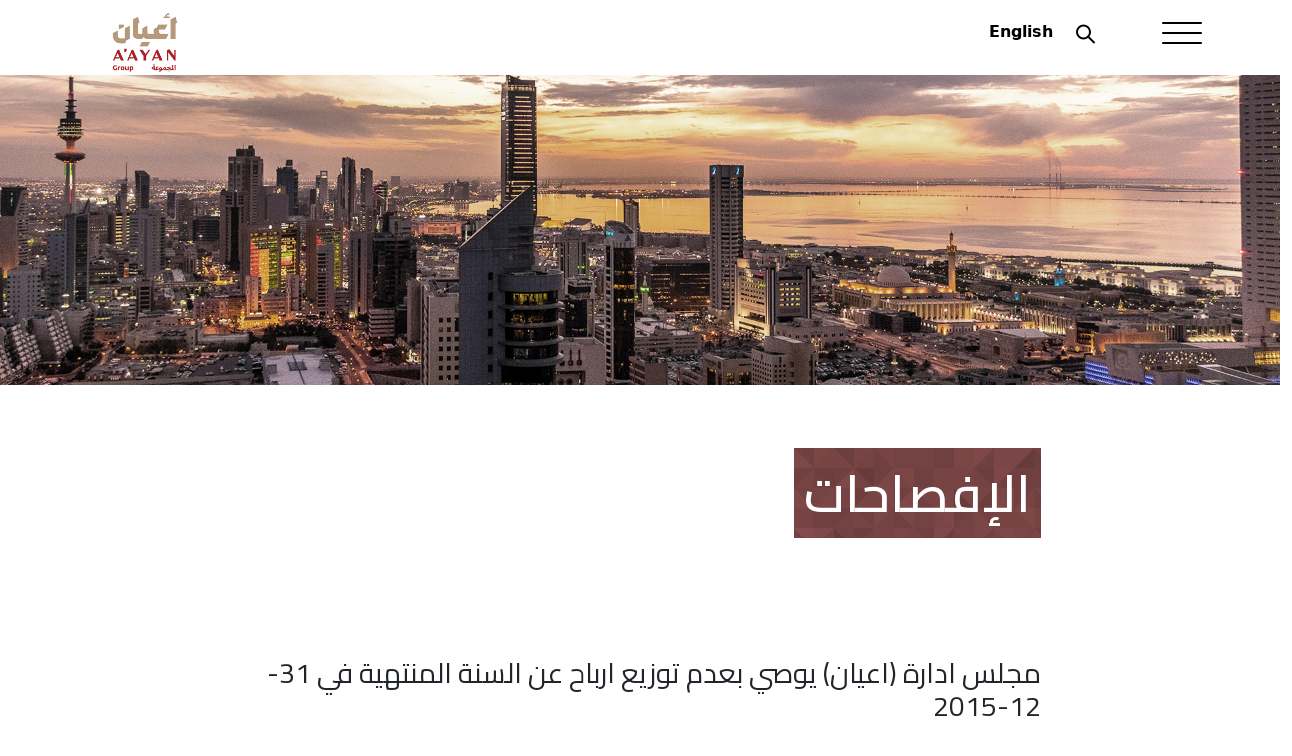

--- FILE ---
content_type: text/html; charset=utf-8
request_url: https://aayan.com/Disclosure_detail?Id=33cd23b9-1477-47cf-b57d-dfbc162f4525
body_size: 32984
content:
<!DOCTYPE html PUBLIC "-//W3C//DTD XHTML 1.0 Transitional//EN" "http://www.w3.org/TR/xhtml1/DTD/xhtml1-transitional.dtd">

<html xmlns="http://www.w3.org/1999/xhtml">
<!-- Failed to add attribute, parent control should be of type HtmlGenericControl, check that runat="server" attribute is added -->
<head><title>
	الافصاحات
</title><link id="ctl00_ctl05" rel="stylesheet" type="text/css" href="Frontend/Styles/VisualEditor.common.css" /><meta http-equiv="Content-Type" content="text/html; charset=utf-8" /><meta name="Generator" content="C1 CMS Foundation - Free Open Source from Orckestra and https://github.com/Orckestra/C1-CMS-Foundation" /><meta id="ctl00_ctl09" charset="UTF-8" /><meta id="ctl00_ctl10" name="viewport" content="width=device-width, initial-scale=1.0" /><meta id="ctl00_ctl11" http-equiv="X-UA-Compatible" content="ie=edge" />
        <link rel="stylesheet" href="/Frontend/aayan_ar/css/styles.css" />
        <link id="ctl00_ctl12" rel="stylesheet" href="https://cdn.jsdelivr.net/npm/bootstrap@5.3.3/dist/css/bootstrap.min.css" crossorigin="anonymous" /><link id="ctl00_ctl13" href="https://fonts.googleapis.com/css?family=Muli:200,300,400,600,700" rel="stylesheet" /><link id="ctl00_ctl14" href="https://fonts.googleapis.com/css?family=Cairo:300,400,600,700&amp;display=swap" rel="stylesheet" /><link id="ctl00_ctl15" rel="stylesheet" href="https://stackpath.bootstrapcdn.com/font-awesome/4.7.0/css/font-awesome.min.css" /><link id="ctl00_ctl16" rel="stylesheet" href="/Frontend/aayan/css/aos.css" /><link id="ctl00_ctl17" rel="stylesheet" href="/Frontend/aayan/css/hamburgers.min.css" />
        <script type="text/javascript" src="/Frontend/aayan/js/modernizr.custom.js"></script>
        <script type="text/javascript" src="https://ajax.googleapis.com/ajax/libs/jquery/3.7.1/jquery.min.js"></script>
        <link id="ctl00_ctl18" rel="stylesheet" href="https://cdn.jsdelivr.net/gh/fancyapps/fancybox@3.5.7/dist/jquery.fancybox.min.css" />
        <script type="text/javascript" src="https://cdn.jsdelivr.net/gh/fancyapps/fancybox@3.5.7/dist/jquery.fancybox.min.js"></script>
        <script type="text/javascript" src="/Frontend/aayan/js/isotope.pkgd.js"> </script>
        <script type="text/javascript" src="/Frontend/aayan/js/imagesloaded.js"> </script>
        <link id="ctl00_ctl19" type="text/css" rel="stylesheet" href="/Frontend/aayan/css/jquery.bxslider.css" />
        <script type="text/javascript" src="/Frontend/aayan/js/jquery.bxslider.js"></script>

</head>
<body>
    
    <main>
    
<header>
    <div class="row no-gutters no-padding padding-top">
        <div class="col-4 offset-4  col-sm-1 offset-sm-1 col-md-2 offset-md-1 col-xl-1 offset-xl-1 col-lg-1 offset-lg-1 logo">
            <a href='/'>
                <img src="/Frontend/aayan/img/AayanGroupLogo.png" alt="company logo"></a>
        </div>
        <!--/logo-->
        <div class="col-10 offset-1 col-sm-2 offset-sm-7 col-md-5 offset-md-3 col-xl-5 offset-xl-4 col-lg-5 offset-lg-4 rightpanel">
           <div class="bilink">
                <a href="/en/Disclosure_detail?Id=33cd23b9-1477-47cf-b57d-dfbc162f4525" class="en-US" lang="en">English</a>
            </div>
            <div class="bbutton">
                <div class="hamburger hamburger--arrow">
                    <div class="hamburger-box">
                        <div class="hamburger-inner"></div>
                    </div>
                </div>
                <code>hamburger--arrow</code>
                <!-- <button id="trigger-overlay" type="button"><img src="img/b_icon.svg" alt=""></button>-->
            </div>
            <header id="header-1" class="header">
                <nav class="header-nav">
                    <div class="search-button"><a href="#" class="search-toggle" data-selector="#header-1"></a></div><ul class="menu"><!--important don't delete-->
<li></li><li></li></ul><form action="/Search" method="get" role="search" class="search-box"><input id="searchText" type="text" class="text search-input" placeholder="بحث" name="q"></input></form>
                </nav>
            </header>
        </div>
    </div>
</header>

    <div class="row g-0 no-padding margin-top">
        
        <div id="ctl00_banner" class="backimage fullwidth sliderarea clipper">
           <p><img src="/media/1e1cb08e-d6aa-4e36-a10c-b6888acd8793/Iv_27w/Banners/city2.jpg" /></p>
        </div>
        
        <!--/sliderarea-->
        <div class="fullwidth intbanner margin-top datapanel">

            <div class="col-md-8 offset-md-2 featuredata_content bgwhite">
				<div class="row no-padding">
                <div class="title_content">
                    <h1>

الإفصاحات

	</h1>

                </div>
				</div>
               
<br />

<div class="newsdata full-width margin-top">
    <h3>
        مجلس ادارة (اعيان) يوصي بعدم توزيع ارباح عن السنة المنتهية في 31-12-2015</h3>
    <h3>
        </h3>
    <h3>
        03/05/2016</h3>

    <p>
        <html xmlns="http://www.w3.org/1999/xhtml">
	<head></head>
	<body>

<p><span style="font-size: 14pt;" data-mce-style="font-size: 14pt;">وعليه سوف تعاد الشركة الى التداول بعد عشر دقائق من نزول الاعلان</span></p>

<p style="text-align: right;" data-mce-style="text-align: right;"><span style="font-size: 14pt;" data-mce-style="font-size: 14pt;">للمزيد من المعلومات، <a href="http://cis.boursakuwait.com.kw/Portal/NewsPDF/35201693513121ayan.pdf" target="_blank" rel="noopener noreferrer">اضغط هنا</a></span></p>

	</body>
</html>
    </p>
</div>



            </div>
            <!--featuredata-->

        </div>
    </div>
    <!--/intbanner-->



    

    
<footer>
    <div class="copywrites fullwidth margin-top">
		<div class="container line">
            <div class="social fullwidth">
                    <ul class="sociallinks">
                      
                        <li><a href="https://www.linkedin.com/company/aayan-leasing-&-investments/mycompany/"><i class="fa fa-linkedin" aria-hidden="true"></i></a></li>
                    </ul>
            </div><!--/social-->
            <div class="copytext text-center">
              <div class="col-md-10 offset-md-1">
             أعيان جميع الحقوق محفوظة  2026<br><span>جميع البيانات المذكورة في هذا الموقع هي حقوق الطبع والنشر لشركة أعيان للاستثمار ، ونسخ أو تبادل البيانات دون موافقة من أعيان محظور حظرا شديدا ويخضع لمشاكل قانونية. </span>
                </div>
				<span class="text-center"><em>Aayan Investment website designed &amp; developed by <a style="color:#ff817b;" href="http://arabtech.com.kw" target="_new">Arab Techonologies</a></em></span>
              </div>
		</div><!--/container-->

    </div><!--/copywrites-->

</footer>

    </main>
    <div class="sidebar">
        

<div id="accordion">
	
	<div class="card">
                <div class="card-header" id="Homeheading">
                    <h5 class="mb-0">
                         <a href="javascript:void(0)" id="Home" class="white" style="display:none;">
                             </a>
                        <a href="/" id="mainMenuHome">
							  <button class="btn btn-link alink" data-toggle="collapse" data-target="#" aria-expanded="true" aria-controls="collapseOne">
                            الصفحة الرئيسية
                        </button>
                     

                        </a>
                    </h5>
                </div>
            </div>
	
    
      
            <div class="card">
                <div class="card-header" id="عنأعيانheading">
                    <h5 class="mb-0">
                         <a href="javascript:void(0)" id="ctl00_ctl31_rptTopNav_ctl00_mainMenuLink" class="white" style="display:none;">
                             </a>
                        <a href="javascript:void(0)" id="ctl00_ctl31_rptTopNav_ctl00_mainMenu">
                        <button class="btn btn-link alink" data-toggle="collapse" data-target="#عنأعيان" aria-expanded="true" aria-controls="collapseOne">
                            عن أعيان
                        </button>

                        </a>
                    </h5>
                </div>

                <div id="عنأعيان" class="collapse" aria-labelledby="عنأعيانheading" data-parent="#accordion">
                    <div class="card-body">
                        
                                <ul class="sub_nav">
                            
                                <li>
                                    <a id="ctl00_ctl31_rptTopNav_ctl00_rptTopNavNested_ctl01_hypLevel1" href="/About-Aayan/Overview">نبذة مختصرة</a>
                                    </li>
                            
                                <li>
                                    <a id="ctl00_ctl31_rptTopNav_ctl00_rptTopNavNested_ctl02_hypLevel1" href="/About-Aayan/Senior-Shareholders">كبار المساهمين</a>
                                    </li>
                            
                                <li>
                                    <a id="ctl00_ctl31_rptTopNav_ctl00_rptTopNavNested_ctl03_hypLevel1" href="/About-Aayan/Board-of-Directors">أعضاء مجلس الإدارة</a>
                                    </li>
                            
                                <li>
                                    <a id="ctl00_ctl31_rptTopNav_ctl00_rptTopNavNested_ctl04_hypLevel1" href="/About-Aayan/Fatwa-and-Oversight-Board">هيئة الفتوى والرقابة الشرعية</a>
                                    </li>
                            
                                <li>
                                    <a id="ctl00_ctl31_rptTopNav_ctl00_rptTopNavNested_ctl05_hypLevel1" href="/About-Aayan/Executive-Management">الإدارة التنفيذية</a>
                                    </li>
                            
                                </ul>
                            
                    </div>
                </div>

            </div>
            <!--/card-->

        
      
            <div class="card">
                <div class="card-header" id="شؤونالمستثمرينheading">
                    <h5 class="mb-0">
                         <a href="javascript:void(0)" id="ctl00_ctl31_rptTopNav_ctl01_mainMenuLink" class="white" style="display:none;">
                             </a>
                        <a href="javascript:void(0)" id="ctl00_ctl31_rptTopNav_ctl01_mainMenu">
                        <button class="btn btn-link alink" data-toggle="collapse" data-target="#شؤونالمستثمرين" aria-expanded="true" aria-controls="collapseOne">
                            شؤون المستثمرين
                        </button>

                        </a>
                    </h5>
                </div>

                <div id="شؤونالمستثمرين" class="collapse" aria-labelledby="شؤونالمستثمرينheading" data-parent="#accordion">
                    <div class="card-body">
                        
                                <ul class="sub_nav">
                            
                                <li>
                                    <a id="ctl00_ctl31_rptTopNav_ctl01_rptTopNavNested_ctl01_hypLevel1" href="/Investor-Affairs/Chairmanss-Message">تقرير مجلس الإدارة</a>
                                    </li>
                            
                                <li>
                                    <a id="ctl00_ctl31_rptTopNav_ctl01_rptTopNavNested_ctl02_hypLevel1" href="/Investor-Affairs/CEOs-Message">كلمة الرئيس التنفيذي</a>
                                    </li>
                            
                                <li>
                                    <a id="ctl00_ctl31_rptTopNav_ctl01_rptTopNavNested_ctl03_hypLevel1" href="/Investor-Affairs/Investor-Affair-Unit">وحدة شؤون المستثمرين</a>
                                    </li>
                            
                                <li>
                                    <a id="ctl00_ctl31_rptTopNav_ctl01_rptTopNavNested_ctl04_hypLevel1" href="/Investor-Affairs/Annual-Reports">التقارير السنوية</a>
                                    </li>
                            
                                <li>
                                    <a id="ctl00_ctl31_rptTopNav_ctl01_rptTopNavNested_ctl05_hypLevel1" href="/Investor-Affairs/Financial-Statement">البيانات المالية</a>
                                    </li>
                            
                                <li>
                                    <a id="ctl00_ctl31_rptTopNav_ctl01_rptTopNavNested_ctl06_hypLevel1" href="/Investor-Affairs/Analysts_Conferences">مؤتمر المحللين</a>
                                    </li>
                            
                                </ul>
                            
                    </div>
                </div>

            </div>
            <!--/card-->

        
      
            <div class="card">
                <div class="card-header" id="الحوكمةheading">
                    <h5 class="mb-0">
                         <a href="javascript:void(0)" id="ctl00_ctl31_rptTopNav_ctl02_mainMenuLink" class="white" style="display:none;">
                             </a>
                        <a href="javascript:void(0)" id="ctl00_ctl31_rptTopNav_ctl02_mainMenu">
                        <button class="btn btn-link alink" data-toggle="collapse" data-target="#الحوكمة" aria-expanded="true" aria-controls="collapseOne">
                            الحوكمة
                        </button>

                        </a>
                    </h5>
                </div>

                <div id="الحوكمة" class="collapse" aria-labelledby="الحوكمةheading" data-parent="#accordion">
                    <div class="card-body">
                        
                                <ul class="sub_nav">
                            
                                <li>
                                    <a id="ctl00_ctl31_rptTopNav_ctl02_rptTopNavNested_ctl01_hypLevel1" href="/Governance/Committees-of-the-BOD">لجان مجلس الإدارة</a>
                                    </li>
                            
                                <li>
                                    <a id="ctl00_ctl31_rptTopNav_ctl02_rptTopNavNested_ctl02_hypLevel1" href="/Governance/Board-Policy">اطار عمل مجلس الإدارة</a>
                                    </li>
                            
                                <li>
                                    <a id="ctl00_ctl31_rptTopNav_ctl02_rptTopNavNested_ctl03_hypLevel1" href="/Governance/Organizational-Structure">الهيكل التنظيمي</a>
                                    </li>
                            
                                <li>
                                    <a id="ctl00_ctl31_rptTopNav_ctl02_rptTopNavNested_ctl04_hypLevel1" href="/Governance/Independent-Control-Functions">وظائف الرقابة المستقلة</a>
                                    </li>
                            
                                <li>
                                    <a id="ctl00_ctl31_rptTopNav_ctl02_rptTopNavNested_ctl05_hypLevel1" href="/Governance/Code-of-Conduct">قواعد السلوك المهني</a>
                                    </li>
                            
                                <li>
                                    <a id="ctl00_ctl31_rptTopNav_ctl02_rptTopNavNested_ctl06_hypLevel1" href="/Governance/Protecting-Shareholders-Rights">حماية حقوق المساهمين</a>
                                    </li>
                            
                                <li>
                                    <a id="ctl00_ctl31_rptTopNav_ctl02_rptTopNavNested_ctl07_hypLevel1" href="/Governance/Disclosure-Policies--Procedures">سياسات وإجراءات الإفصاح</a>
                                    </li>
                            
                                <li>
                                    <a id="ctl00_ctl31_rptTopNav_ctl02_rptTopNavNested_ctl08_hypLevel1" href="/Governance/Goverence-Charater">ميثاق الحوكمة</a>
                                    </li>
                            
                                </ul>
                            
                    </div>
                </div>

            </div>
            <!--/card-->

        
      
            <div class="card">
                <div class="card-header" id="مشاريعناheading">
                    <h5 class="mb-0">
                         <a href="javascript:void(0)" id="ctl00_ctl31_rptTopNav_ctl03_mainMenuLink" class="white" style="display:none;">
                             </a>
                        <a href="javascript:void(0)" id="ctl00_ctl31_rptTopNav_ctl03_mainMenu">
                        <button class="btn btn-link alink" data-toggle="collapse" data-target="#مشاريعنا" aria-expanded="true" aria-controls="collapseOne">
                            مشاريعنا
                        </button>

                        </a>
                    </h5>
                </div>

                <div id="مشاريعنا" class="collapse" aria-labelledby="مشاريعناheading" data-parent="#accordion">
                    <div class="card-body">
                        
                                <ul class="sub_nav">
                            
                                <li>
                                    <a id="ctl00_ctl31_rptTopNav_ctl03_rptTopNavNested_ctl01_hypLevel1" href="/%d9%85%d8%b4%d8%a7%d8%b1%d9%8a%d8%b9%d9%86%d8%a7/%d9%85%d8%a7%d8%b1%d9%81%d9%84-%d8%b3%d9%8a%d8%aa%d9%8a">مارفل سيتي</a>
                                    </li>
                            
                                <li>
                                    <a id="ctl00_ctl31_rptTopNav_ctl03_rptTopNavNested_ctl02_hypLevel1" href="/%d9%85%d8%b4%d8%a7%d8%b1%d9%8a%d8%b9%d9%86%d8%a7/%d8%ac%d8%b1%d9%8a%d9%86-%d9%88%d9%8a%d9%81%d8%b2">جرين ويفز</a>
                                    </li>
                            
                                </ul>
                            
                    </div>
                </div>

            </div>
            <!--/card-->

        
      
            <div class="card">
                <div class="card-header" id="منتجاتنــاheading">
                    <h5 class="mb-0">
                         <a href="javascript:void(0)" id="ctl00_ctl31_rptTopNav_ctl04_mainMenuLink" class="white" style="display:none;">
                             </a>
                        <a href="javascript:void(0)" id="ctl00_ctl31_rptTopNav_ctl04_mainMenu">
                        <button class="btn btn-link alink" data-toggle="collapse" data-target="#منتجاتنــا" aria-expanded="true" aria-controls="collapseOne">
                            منتجاتنــا
                        </button>

                        </a>
                    </h5>
                </div>

                <div id="منتجاتنــا" class="collapse" aria-labelledby="منتجاتنــاheading" data-parent="#accordion">
                    <div class="card-body">
                        
                                <ul class="sub_nav">
                            
                                <li>
                                    <a id="ctl00_ctl31_rptTopNav_ctl04_rptTopNavNested_ctl01_hypLevel1" href="/%d9%85%d9%86%d8%aa%d8%ac%d8%a7%d8%aa%d9%86%d9%80%d9%80%d8%a7/AwaedFund">صندوق عوائد العقاري</a>
                                    </li>
                            
                                <li>
                                    <a id="ctl00_ctl31_rptTopNav_ctl04_rptTopNavNested_ctl02_hypLevel1" href="/%d9%85%d9%86%d8%aa%d8%ac%d8%a7%d8%aa%d9%86%d9%80%d9%80%d8%a7/%d8%b5%d9%86%d8%af%d9%88%d9%82-%d9%85%d9%83%d8%a7%d8%b3%d8%a8-%d8%a7%d9%84%d8%b9%d9%82%d8%a7%d8%b1%d9%8a">صندوق مكاسب العقاري</a>
                                    </li>
                            
                                <li>
                                    <a id="ctl00_ctl31_rptTopNav_ctl04_rptTopNavNested_ctl03_hypLevel1" href="/%d9%85%d9%86%d8%aa%d8%ac%d8%a7%d8%aa%d9%86%d9%80%d9%80%d8%a7/DIP">محفظة مركز أعمال مجمع دبي للاستثمار</a>
                                    </li>
                            
                                </ul>
                            
                    </div>
                </div>

            </div>
            <!--/card-->

        
      
            <div class="card">
                <div class="card-header" id="الإفصاحاتheading">
                    <h5 class="mb-0">
                         <a href="/Disclosures" id="ctl00_ctl31_rptTopNav_ctl05_mainMenuLink" class="white" style="display:block">الإفصاحات</a>
                        <a href="javascript:void(0)" id="ctl00_ctl31_rptTopNav_ctl05_mainMenu" style="display:none">
                        <button class="btn btn-link alink" data-toggle="collapse" data-target="#الإفصاحات" aria-expanded="true" aria-controls="collapseOne">
                            الإفصاحات
                        </button>

                        </a>
                    </h5>
                </div>

                <div id="الإفصاحات" class="collapse" aria-labelledby="الإفصاحاتheading" data-parent="#accordion">
                    <div class="card-body">
                        
                    </div>
                </div>

            </div>
            <!--/card-->

        
      
            <div class="card">
                <div class="card-header" id="أخبارأعيانheading">
                    <h5 class="mb-0">
                         <a href="javascript:void(0)" id="ctl00_ctl31_rptTopNav_ctl06_mainMenuLink" class="white" style="display:none;">
                             </a>
                        <a href="javascript:void(0)" id="ctl00_ctl31_rptTopNav_ctl06_mainMenu">
                        <button class="btn btn-link alink" data-toggle="collapse" data-target="#أخبارأعيان" aria-expanded="true" aria-controls="collapseOne">
                            أخبار أعيان
                        </button>

                        </a>
                    </h5>
                </div>

                <div id="أخبارأعيان" class="collapse" aria-labelledby="أخبارأعيانheading" data-parent="#accordion">
                    <div class="card-body">
                        
                                <ul class="sub_nav">
                            
                                <li>
                                    <a id="ctl00_ctl31_rptTopNav_ctl06_rptTopNavNested_ctl01_hypLevel1" href="/Aayan-News/Latest-News">آخر الأخبار</a>
                                    </li>
                            
                                <li>
                                    <a id="ctl00_ctl31_rptTopNav_ctl06_rptTopNavNested_ctl02_hypLevel1" href="/Aayan-News/CSR">المسؤولية الاجتماعية</a>
                                    </li>
                            
                                <li>
                                    <a id="ctl00_ctl31_rptTopNav_ctl06_rptTopNavNested_ctl03_hypLevel1" href="/Aayan-News/Greeting-Eid">عيدكم مبارك</a>
                                    </li>
                            
                                <li>
                                    <a id="ctl00_ctl31_rptTopNav_ctl06_rptTopNavNested_ctl04_hypLevel1" href="/Aayan-News/FraudAdv">إعلان مُضلل</a>
                                    </li>
                            
                                <li>
                                    <a id="ctl00_ctl31_rptTopNav_ctl06_rptTopNavNested_ctl05_hypLevel1" href="/Aayan-News/AnnouncingMembership">إعلان عن فتح باب الترشح</a>
                                    </li>
                            
                                <li>
                                    <a id="ctl00_ctl31_rptTopNav_ctl06_rptTopNavNested_ctl06_hypLevel1">إعلان مهم</a>
                                    </li>
                            
                                </ul>
                            
                    </div>
                </div>

            </div>
            <!--/card-->

        
      
            <div class="card">
                <div class="card-header" id="نماذجتهمكheading">
                    <h5 class="mb-0">
                         <a href="javascript:void(0)" id="ctl00_ctl31_rptTopNav_ctl07_mainMenuLink" class="white" style="display:none;">
                             </a>
                        <a href="javascript:void(0)" id="ctl00_ctl31_rptTopNav_ctl07_mainMenu">
                        <button class="btn btn-link alink" data-toggle="collapse" data-target="#نماذجتهمك" aria-expanded="true" aria-controls="collapseOne">
                            نماذج  تهمك
                        </button>

                        </a>
                    </h5>
                </div>

                <div id="نماذجتهمك" class="collapse" aria-labelledby="نماذجتهمكheading" data-parent="#accordion">
                    <div class="card-body">
                        
                                <ul class="sub_nav">
                            
                                <li>
                                    <a id="ctl00_ctl31_rptTopNav_ctl07_rptTopNavNested_ctl01_hypLevel1" href="/Your-Interest/Complaints">شكاوي</a>
                                    </li>
                            
                                <li>
                                    <a id="ctl00_ctl31_rptTopNav_ctl07_rptTopNavNested_ctl02_hypLevel1" href="/Your-Interest/Know-Your-Customers">اعرف عميلك للأفراد</a>
                                    </li>
                            
                                <li>
                                    <a id="ctl00_ctl31_rptTopNav_ctl07_rptTopNavNested_ctl03_hypLevel1" href="/Your-Interest/Know-Your-Corporate-Client">اعرف عميلك للشركات</a>
                                    </li>
                            
                                </ul>
                            
                    </div>
                </div>

            </div>
            <!--/card-->

        
      
            <div class="card">
                <div class="card-header" id="العقارheading">
                    <h5 class="mb-0">
                         <a href="javascript:void(0)" id="ctl00_ctl31_rptTopNav_ctl08_mainMenuLink" class="white" style="display:none;">
                             </a>
                        <a href="javascript:void(0)" id="ctl00_ctl31_rptTopNav_ctl08_mainMenu">
                        <button class="btn btn-link alink" data-toggle="collapse" data-target="#العقار" aria-expanded="true" aria-controls="collapseOne">
                            العقار
                        </button>

                        </a>
                    </h5>
                </div>

                <div id="العقار" class="collapse" aria-labelledby="العقارheading" data-parent="#accordion">
                    <div class="card-body">
                        
                                <ul class="sub_nav">
                            
                                <li>
                                    <a id="ctl00_ctl31_rptTopNav_ctl08_rptTopNavNested_ctl01_hypLevel1" href="/Real-Estate-Rent/Real-Estate-Department">إدارة العقار</a>
                                    </li>
                            
                                <li>
                                    <a id="ctl00_ctl31_rptTopNav_ctl08_rptTopNavNested_ctl02_hypLevel1" href="/Real-Estate-Rent/Jahra-Mall">مول الجهراء</a>
                                    </li>
                            
                                <li>
                                    <a id="ctl00_ctl31_rptTopNav_ctl08_rptTopNavNested_ctl03_hypLevel1" href="/Real-Estate-Rent/Yaal-Mall-and-Tower">مجمع وبرج يال</a>
                                    </li>
                            
                                <li>
                                    <a id="ctl00_ctl31_rptTopNav_ctl08_rptTopNavNested_ctl04_hypLevel1" href="/Real-Estate-Rent/Lease-Application">طلب التأجير</a>
                                    </li>
                            
                                </ul>
                            
                    </div>
                </div>

            </div>
            <!--/card-->

        
      
            <div class="card">
                <div class="card-header" id="اتصلبناheading">
                    <h5 class="mb-0">
                         <a href="javascript:void(0)" id="ctl00_ctl31_rptTopNav_ctl09_mainMenuLink" class="white" style="display:none;">
                             </a>
                        <a href="javascript:void(0)" id="ctl00_ctl31_rptTopNav_ctl09_mainMenu">
                        <button class="btn btn-link alink" data-toggle="collapse" data-target="#اتصلبنا" aria-expanded="true" aria-controls="collapseOne">
                            اتصل بنا
                        </button>

                        </a>
                    </h5>
                </div>

                <div id="اتصلبنا" class="collapse" aria-labelledby="اتصلبناheading" data-parent="#accordion">
                    <div class="card-body">
                        
                                <ul class="sub_nav">
                            
                                <li>
                                    <a id="ctl00_ctl31_rptTopNav_ctl09_rptTopNavNested_ctl01_hypLevel1" href="/Contact/Location">الموقع</a>
                                    </li>
                            
                                </ul>
                            
                    </div>
                </div>

            </div>
            <!--/card-->

        
      
            <div class="card">
                <div class="card-header" id="طلبوظيفةheading">
                    <h5 class="mb-0">
                         <a href="/Careers" id="ctl00_ctl31_rptTopNav_ctl10_mainMenuLink" class="white" style="display:block">طلب وظيفة</a>
                        <a href="javascript:void(0)" id="ctl00_ctl31_rptTopNav_ctl10_mainMenu" style="display:none">
                        <button class="btn btn-link alink" data-toggle="collapse" data-target="#طلبوظيفة" aria-expanded="true" aria-controls="collapseOne">
                            طلب وظيفة
                        </button>

                        </a>
                    </h5>
                </div>

                <div id="طلبوظيفة" class="collapse" aria-labelledby="طلبوظيفةheading" data-parent="#accordion">
                    <div class="card-body">
                        
                    </div>
                </div>

            </div>
            <!--/card-->

        
</div>


    </div>
    <script type="text/javascript" src="/Frontend/aayan/js/aos.js"></script>
    <script type="text/javascript">
        AOS.init();
		
    </script>
    <script type="text/javascript" src="/Frontend/aayan/js/scripts.js"></script>

    <script type="text/javascript" src="https://cdn.jsdelivr.net/npm/@popperjs/core@2.11.8/dist/umd/popper.min.js" crossorigin="anonymous"></script>
    <script type="text/javascript" src="https://cdn.jsdelivr.net/npm/bootstrap@5.3.3/dist/js/bootstrap.min.js" crossorigin="anonymous"></script>
</body>
</html>


--- FILE ---
content_type: text/css
request_url: https://aayan.com/Frontend/aayan_ar/css/styles.css
body_size: 27115
content:
/*-- media queries--*/
.csspeech img{width:25%!important;float: right;margin-bottom:15px;}
.csspeech p{float: right;text-align:justify;}
.csspeech table,.csspeech table td{direction:rtl;font-family: 'Cairo', sans-serif;text-align:right;}
main { z-index: 2; position: relative; height: 100%; background-color: #fff; -webkit-transition: transform .7s ease-in-out; -webkit-transition: -webkit-transform .7s ease-in-out; transition: -webkit-transform .7s ease-in-out; transition: transform .7s ease-in-out; transition: transform .7s ease-in-out, -webkit-transform .7s ease-in-out; }
label{float:right;direction:rtl;width:100%;text-align:right;}
.check{float: right; width: 90%; text-align: right;padding-bottom:30px;}/*-- media queries--*/

.custom-file{ width: 100%!important; float: right!important;}
input[type="file"] { float: right;direction: rtl;}
.submit{float: right!important;direction: rtl!important;margin-top:50px!important;}
input[type="text"],input[type="date"]{direction:rtl!important;text-align:right!important;}
footer{border-top:1px solid #AA9B70;}
.bgwhite h3{margin-top:45px!important;margin-bottom: 20px;}
.message,.message h1{font-family: 'Cairo', serif!important;font-weight:700!important;line-height:95px!important;}
/*--cform--*/
.sidebar { height: 100%; width: 300px; position: fixed; top: 0; z-index: 1; right: 0; background-color: #7A1324; padding-top: 2%; overflow-y: scroll; }
.bar { display: block; height: 5px; width: 50px; background-color: #7A1324; margin: 10px auto; }
.button { cursor: pointer; display: inline-block; width: auto; margin: 0 auto; -webkit-transition: all .7s ease; transition: all .7s ease; }
.nav-right { position: fixed; right: 40px; top: 20px; }
.nav-right.visible-xs { z-index: 3; }
.hidden-xs { display: none; }
.middle { margin: 0 auto; }
.bar { -webkit-transition: all .7s ease; transition: all .7s ease; }
.nav-right.visible-xs .active .bar { background-color: #FFF; -webkit-transition: all .7s ease; transition: all .7s ease; }
.button.active .top { -webkit-transform: translateY(15px) rotateZ(45deg); transform: translateY(15px) rotateZ(45deg); }
.button.active .bottom { -webkit-transform: translateY(-15px) rotateZ(-45deg); transform: translateY(-15px) rotateZ(-45deg); }
.button.active .middle { width: 0; }
.move-to-left { -webkit-transform: translateX(-300px); transform: translateX(-300px); }
nav { padding-top: 30px; }
.sidebar-list { padding: 0; margin: 0; list-style: none; position: relative; margin-top: 150px; text-align: center; }
.sidebar-item { margin: 30px 0; opacity: 0; -webkit-transform: translateY(-20px); transform: translateY(-20px); }
.sidebar-item:first-child { -webkit-transition: all .7s .2s ease-in-out; transition: all .7s .2s ease-in-out; }
.sidebar-item:nth-child(2) { -webkit-transition: all .7s .4s ease-in-out; transition: all .7s .4s ease-in-out; }
.sidebar-item:nth-child(3) { -webkit-transition: all .7s .6s ease-in-out; transition: all .7s .6s ease-in-out; }
.sidebar-item:last-child { -webkit-transition: all .7s .8s ease-in-out; -webkit-transition: all .7s .6s ease-in-out; transition: all .7s .6s ease-in-out; }
.sidebar-item.active { opacity: 1; -webkit-transform: translateY(0px); transform: translateY(0px); }
.sidebar-anchor { color: #FFF; text-decoration: none; font-size: 1.8em; text-transform: uppercase; position: relative; padding-bottom: 7px; }
.sidebar-anchor:before { content: ""; width: 0; height: 2px; position: absolute; bottom: 0; left: 0; background-color: #FFF; -webkit-transition: all .7s ease-in-out; transition: all .7s ease-in-out; }
.sidebar-anchor:hover:before { width: 100%; }
/*--searchpage--*/
ol.simplepagesearch-results{direction:rtl;text-align:right;}
ol.simplepagesearch-results a{color:#7A1324;}

@media (min-width: 480px) { .nav-list { display: block; } }
@media (min-width: 768px) { .nav-right { position: absolute; }
  .hidden-xs { display: block; }
  .visible-xs { display: none; } }
body, html { padding: 0px; margin: 0px; width: 100% !important; height: auto; }
@media (max-width: 575.98px) { body, html { width: 100% !important; } }


p, h1, h2, h3, h4, h5, h6 { padding: 0px; margin: 0px; font-family: 'Cairo', sans-serif; direction:rtl; text-align: right; }
.newsdata p {width:100%;}

ul{font-family: 'Cairo', sans-serif; direction: rtl; text-align: right;}
h5 { font-size: 18px !important; }
h6 { font-size: 0.8em !important; }
ul { direction: rtl; text-align: right; }
header { width: 100%; }
.card a { color: #fff !important; }
a:link, a:hover { text-decoration: none; }

.no-padding { padding-left: 0px; padding-right: 0px; }

.padding-top { padding-top: 10px; }

.margin-top { margin-top: 20px; }

.logo img { width: 85%; height: auto; }
/*--fund detailapage --*/
	.title_content2 h1{background-color: #FFFFFF !important; background-image: none !important;}
	.title_conten2 h3{font-size: 3.2em;
    font-family: 'Cairo', sans-serif;
    text-align: left;
    color: #fff;
    font-weight: 300;
    line-height: 80px;
    background-color: #7A1324;
    display: inline;
    padding: 5px;
    background-color: #7A1324;
    padding: 5px 10px;
    background-image: url(../img/prism_m.jpg);
    mix-blend-mode: darken;
    float: right;
    direction: rtl;
}}
@media (max-width: 575.98px) { .logo img { width: 100%; } }

.sub_nav a { color: #fff !important; }

.hide { display: none; }

.padding-1 { padding-left: 1.5%; }

.logo_white { margin-top: 2%; }

.bilink { font-family: 'Muli' sans-serif; }

.hlinks { list-style: none; margin: 0px; padding: 0px; display: -webkit-box; display: -ms-flexbox; display: flex; }
.hlinks li { display: inline-block; }

a.readmore { color: #000; padding: 3px 5px; border: 1px solid #000; -webkit-transition: all ease-in .2s; transition: all ease-in .2s; text-decoration: none; }

a.readmore:hover { background: #7A1324; color: #fff; }

.rightpanel { position: relative; margin-top: 35px; }

.bbutton { position: absolute; right: 5px; top: -3px; width: 31px; height: 21px; z-index: 995; }
@media (max-width: 575.98px) { .bbutton { right: 30px;z-index:9999; } }
@media (min-width: 768px) and (max-width: 991.98px) { .bbutton { right: 25px; } }
.bbutton code { display: none; }

.bilink { position: absolute; right: 30%; top: 10px; width: 31px; height: 21px; z-index: 999; }
.bilink a { color: #000; font-weight: bold; }
@media (max-width: 575.98px) { .bilink { left: 3%; font-size: 18px; } }
@media (min-width: 768px) and (max-width: 991.98px) { .bilink { right: 42%; } }

.fullwidth { width: 100%; height: auto; }
.fullwidth img { width: 100%; height: auto; }

.sliderarea { position: relative; float: left; overflow: hidden; height: 500px; }
@media (max-width: 575.98px) {.sliderarea {height:197px;} }
span.slidemask { position: absolute; left: 0px; top: 0px; z-index: 10; height: 100%; overflow: hidden; }
@media (max-width: 575.98px) { span.slidemask { position: absolute; left: 0px; top: 0px; z-index: 10; height: 29vh !important; overflow: hidden; } }
@media only screen and (max-width: 1366px) and (min-width: 1400px) { span.slidemask { height: 111.1vh; } }
@media (min-width: 1200px) { span.slidemask { width: 100%; height: auto; } }

.intbanner { margin-top: 0%; }
@media only screen and (max-width: 1440px) and (min-width: 1025px) { .intbanner { margin-top: 0%; } }

@media (max-width: 575.98px) { .bod_figures { margin-bottom: 10px; } }

.bodman { list-style: none; text-align: center; margin: 0px; padding: 0px; }
.bodman li { display: inline-grid; width: 20%;}
@media (max-width: 575.98px) {
  .bodman li { display: inline-grid; width: 100%!important;}  
}
.graphic_text { padding-top: 8%; }
.graphic_text h1 { font-size: 5em; line-height: 65px; font-weight: 300; padding-left: 5%; }
.graphic_text h1 span.bold { font-weight: 400; }
.graphic_text h1 span.bolder { font-weight: 700; }
@media (max-width: 575.98px) { .graphic_text h1 { font-size: 2em; text-align: center; line-height: 35px; } }
@media (min-width: 768px) and (max-width: 991.98px) { .graphic_text h1 { font-size: 2em; text-align: center; line-height: 35px; } }
@media only screen and (max-width: 1440px) and (min-width: 1025px) { .graphic_text h1 { font-size: 3em; text-align: left; line-height: 35px; } }

.sociallinks { list-style: none; text-align: center; margin: 0px; padding: 0px; }
.sociallinks li { display: inline-block; padding: 20px 10px; }
.sociallinks li .fa { font-size: 30px; color: #000; -webkit-transition: .2s ease-in all; transition: .2s ease-in all; }
.sociallinks li .fa:hover { color: #AA9B70; }

footer { padding-bottom: 50px; }

@media (max-width: 575.98px) { .copytext { width: 90%; padding-left: 10%; } }

.copytext span { width: 50%; font-size: 12px; }
@media (max-width: 575.98px) { .copytext span { width: 30%; } }

#trigger-overlay { background: #fff; border: 0px; padding: 20px; }

.datapanel { margin-top: 0%; }

.clipper { height: 50vh; overflow: hidden; }
@media (max-width: 575.98px) { .clipper { height: auto; margin-bottom: 10px; } }
@media (min-width: 768px) and (max-width: 991.98px) { .clipper { height: auto; margin-bottom: 10px; } }

.clipper_projects { height: 79vh; overflow: hidden; }

.profile { padding: 5px; background: #efefef; height: 67px; }
.profile h5 { font-weight: 600; text-transform: capitalize; }
.profile h6 { text-transform: capitalize; }
@media only screen and (max-width: 1440px) and (min-width: 1025px) {
   
.profile { padding: 5px; background: #efefef; height: 80px; }	
  .profile h5 { font-size: 15px !important; }
  .profile h6 { font-size: 12px !important; } 
}

.rep { list-style: none; margin: 0 0 0 4.5%; padding: 0px; }

.ann_report { background-image: url("../img/file_icon.svg"); background-repeat: no-repeat; width: 153px; height: 192px; cursor: pointer; overflow: hidden; position: relative; -webkit-transition: all .2 ease; transition: all .2 ease; display: inline-block; margin: 10px 20px; }
@media (max-width: 575.98px) { .ann_report { width: 48%; margin: 0 0; }
  .ann_report img { width: 100%; height: auto; } }

.btns { background: rgba(0, 0, 0, 0.5); position: absolute; width: 96%; height: 65px; bottom: -75px; -webkit-transition: all .2s ease; transition: all .2s ease; left: 2px; vertical-align: middle; padding: 15px 0 0 30px; }
.btns .fa { width: 30px; height: auto; margin-right: 15px; font-size: 30px; color: #fff; -webkit-transition: all .2s ease; transition: all .2s ease; }
.btns .fa:hover { color: #AA9B70; }

.year { position: absolute; bottom: 10px; width: 100%; text-align: center; font-size: 13px; color: #fff; }

.ann_report:hover .btns { bottom: 55px; }

.title_content { width: 100%; float: left; }
.title_content h1 { margin: 0 0 50px 0;font-size: 3.2em; font-family: 'Cairo', sans-serif; text-align: left; color: #fff; font-weight: 600; line-height: 80px; background-color: #7A1324; display: inline; padding: 5px; background-color: #7A1324; padding: 5px 10px; background-image: url("../img/prism_m.jpg"); mix-blend-mode: darken; float: right; direction: rtl; /*span{font-weight:700;}*/ }
@media (max-width: 575.98px) { .title_content h1 { line-height: 65px; margin-bottom: 10px;width: 100%; text-align: right; font-size: 2em; } }
.title_content a.readmore { text-align: right; width: 100%; font-size: 1.2em; color: #AA9B70; float: right; margin-top: 2%; text-transform: uppercase; }

/*-- news--*/
.aayan_news { padding: 0px; margin: 0px; list-style: none; }
.aayan_news a { color: #000; text-decoration: none; -webkit-transition: all ease-in .2s; transition: all ease-in .2s; }
.aayan_news a:hover { text-decoration: none; color: #AA9B70; }
.aayan_news li { margin-bottom: 25px; }
.aayan_news h6 { color: #AA9B70; }

#map { height: 960px; }
@media (max-width: 575.98px) { #map { height: 380px; } }
@media (min-width: 768px) and (max-width: 991.98px) { #map { height: 500px; } }

/*-- accordian --*/
.card { background: none !important; margin-top: 2%; }

button.alink { color: #fff !important; padding: 0px; }

/*--fatwa--*/
.fatwa { list-style: none; text-align: right; direction: rtl; }
.fatwa li { display: inline-block; }

.exem { list-style: none; margin: 0px 0px 20px 0; padding: 0px; }

.fright { margin: 0px; padding: 0px; clear: both; display: block; text-align: right; }
.fright p { float: right; }

ol.text { direction: rtl; text-align: right; }

.dataclass { direction: rtl; text-align: right; }

.table tr td { border: 2px solid #a09c9c; }

.page-item.active .page-link { z-index: 1; color: #fff !important; background-color: #7a1324 !important; border-color: #7a1324 !important; }

.page-link { color: #7a1324 !important; }

.pagination { margin: 0px; padding: 0px; }

/*a:link{color: #7a1324!important;}*/
/*--extraformComposite--*/
ul.fatwateam { text-align: right; width: 100%; list-style: none; margin: 0 0 25px 0; padding: 0px; direction: rtl; }

ul.fatwateam li { display: inline-block; float: right; }

.bodman { list-style: none; text-align: center; margin: 0px 0px 25px 0px; padding: 0px; }

.bodman li { display: inline-grid; width: 20%; }

.col-10.offset-1.col-md-4.offset-md-0.ceo_image { float: right !important; }

.ceo_span { width: 100%; float: right; }

.whitebox { width: 49.98%; height: 750px; position: absolute; left: 0px; top: -1px; background-color: transparent; z-index: 99; }
@media (max-width: 575.98px) { .whitebox { position: relative; float: left; height: auto; width: 100%; } }
@media (min-width: 768px) and (max-width: 991.98px) { .whitebox { position: relative; float: left; height: auto; width: 100%; } }
@media only screen and (max-width: 1440px) and (min-width: 1025px) { .whitebox { height: 360px; } }

.whitebox_inner { width: 49.98%; height: 300px; position: absolute; left: 0px; top: 0px; background-color: #fff; z-index: 99; }
.whitebox_inner .message { margin-top: 55px; }

.message { width: 70%; float: right; margin-top: 70px; padding-right: 3.4%; }
@media (max-width: 575.98px) { .message { margin-top: -145px !important; } }
@media only screen and (max-width: 1440px) and (min-width: 1025px) { .message { margin-top: 15px; } }
.message h1 { font-size: 4.8em; font-family: 'Cairo', sans-serif; text-align: right; color: #fff; font-weight: 300; line-height: 80px; }
@media (max-width: 575.98px) { .message h1 { text-align: center; line-height: 25px!important; font-size: 2em; width: 100%; } }
@media (min-width: 768px) and (max-width: 991.98px) { .message h1 { text-align: center; line-height: 25px; font-size: 2em; width: 100%; } }
@media only screen and (max-width: 1440px) and (min-width: 1025px) { .message h1 { text-align: right; line-height: 50px; font-size: 4em; width: 100%; } }
.message h1 span { font-weight: 700; }
.message a.readmore { text-align: right; width: 30%; font-size: 1.2em; color: #AA9B70 !important; float: right; margin-top: 2%; text-transform: uppercase; border: none; }
@media (max-width: 575.98px) { .message a.readmore { text-align: center !important; width: 100%; color: #fff !important; } }
@media (min-width: 768px) and (max-width: 991.98px) { .message a.readmore { text-align: center; } }
.message a.readmore:hover { background: #fff; color: #7A1324; }
@media (max-width: 575.98px) { .message { width: 100%; float: left; margin-top: 3px; padding: 5px; text-align: center; } }
@media (min-width: 768px) and (max-width: 991.98px) { .message { width: 100%; float: left; margin-top: 3px; padding: 5px; text-align: center; } }

.featuredata { width: 50%; height: 580px; left: 25%; margin: 20px auto; }
@media (max-width: 575.98px) { .featuredata { position: relative; width: 100%; float: left; left: 0px; height: auto; margin-bottom: 20px; }
  .featuredata .row { margin-left: 0px; margin-right: 0px; } }
@media (min-width: 768px) and (max-width: 991.98px) { .featuredata { position: relative; width: 100%; float: left; left: 0px; height: auto; margin-bottom: 20px; }
  .featuredata .row { margin-left: 0px; margin-right: 0px; } }
@media only screen and (max-width: 1440px) and (min-width: 1025px) { .featuredata { width: 70%; left: 15%; bottom: -268px; } }

.featuredata_content { width: 100%; height: auto; padding: 1% 2% 2% 4%; }

.bgwhite { background: #fff; height: auto; position: relative; }
.bgwhite h3.fea_title { width: 80%; margin-top:0px!important;padding: 10px 20px; position: absolute; top: 250px; background: #fff; font-weight: 600; color: #AA9B70; right: 0; text-align: right; direction: rtl; font-size: 1.3em; }
@media (max-width: 575.98px) { .bgwhite h3.fea_title { font-size: 1.3em; top: 300px; } }
@media (min-width: 768px) and (max-width: 991.98px) { .bgwhite h3.fea_title { top: 175px; } }
@media only screen and (max-width: 1440px) and (min-width: 1025px) { .bgwhite h3.fea_title { top: 253px; font-size: 19px; } }
@media (max-width: 575.98px) { .bgwhite img { width: 100%; height: auto !important; } }

.bgwhite_projects { background: #fff; height: auto; position: relative; }

.fepadding { padding: 10px 20px; }
.fepadding h4 { font-weight: 600; text-align: right; direction: rtl; }
.fepadding p { font-size: .9em; text-align: right; direction: rtl; }
.fepadding a { color: #000; border: 1px solid #000; padding: 5px; -webkit-transition: all .2s ease; transition: all .2s ease; float: right; }
.fepadding a:hover { text-decoration: none; background: #AA9B70; color: #fff; border: 1px solid #AA9B70; }

.header-nav { position: relative; padding-right: 3em; top: 15px; }
.header-nav:before, .header-nav:after { content: ''; display: table; }
.header-nav:after { clear: both; }
@media (max-width: 575.98px) { .header-nav { top: 15px; } }

.menu { display: inline-block; float: right; list-style-type: none; margin: 0; padding: 0; }
.menu li { display: inline-block; width: 10%; }
.menu li a { color: #000; display: block; padding: 10px; position: relative; -webkit-transition: color 0.3s; transition: color 0.3s; text-decoration: none; }

.search-button { position: absolute; right: 15%; top: 30%; -webkit-transform: translate(0, -50%); transform: translate(0, -50%); }
@media (max-width: 575.98px) { .search-button { right: 45%; top: 30%; } }
@media (min-width: 768px) and (max-width: 991.98px) { .search-button { right: 24%; } }

.search-toggle { position: relative; display: block; height: 15px; width: 15px; }
.search-toggle::before, .search-toggle::after { content: ''; position: absolute; display: block; -webkit-transition: all 0.1s; transition: all 0.1s; }
.search-toggle::before { border: 2px solid #000; border-radius: 50%; width: 100%; height: 100%; left: -2px; top: -2px; }
.search-toggle::after { height: 2px; width: 10px; background: #000; top: 12px; left: 8px; -webkit-transform: rotate(45deg); transform: rotate(45deg); }
.search-toggle.active::before { width: 0; border-width: 1px; border-radius: 0; -webkit-transform: rotate(45deg); transform: rotate(45deg); top: -2px; left: 5px; }
.search-toggle.active::after { width: 15px; left: -1px; top: 4px; }

.search-input:focus { outline: none; }

#header-1 { border-bottom: 2px solid transparent; width: 100%; }
#header-1 .search-box { position: absolute; bottom: 0; width: 100%; height: 550%; max-height: 0; -webkit-transform: translateY(100%); transform: translateY(100%); background-color: #f5f5f5; z-index: 999; -webkit-transition: all 0.3s; transition: all 0.3s; }
#header-1 .search-box .search-input { width: 100%; height: 100%; padding: 0 1em; border: 0; background-color: transparent; opacity: 0; color: #000; }
#header-1 .search-box .search-input::-webkit-input-placeholder { color: rgba(0, 0, 0, 0.4); }
#header-1.show .search-box { max-height: 100px; }
#header-1.show .search-box .search-input { opacity: 1; }

#header-2 { overflow: hidden; }
#header-2 .menu li { opacity: 1; -webkit-transition: opacity 0.2s 0.1s, -webkit-transform 0.3s; transition: opacity 0.2s 0.1s, -webkit-transform 0.3s; transition: transform 0.3s, opacity 0.2s 0.1s; transition: transform 0.3s, opacity 0.2s 0.1s, -webkit-transform 0.3s; }
#header-2 .menu li:nth-child(1) { -webkit-transition-delay: 0.4s; transition-delay: 0.4s; }
#header-2 .menu li:nth-child(2) { -webkit-transition-delay: 0.5s; transition-delay: 0.5s; }
#header-2 .menu li:nth-child(3) { -webkit-transition-delay: 0.6s; transition-delay: 0.6s; }
#header-2 .menu li:nth-child(4) { -webkit-transition-delay: 0.7s; transition-delay: 0.7s; }
#header-2 .menu li:nth-child(5) { -webkit-transition-delay: 0.8s; transition-delay: 0.8s; }
#header-2 .search-box { position: absolute; left: 0; height: 100%; padding-left: 2em; -webkit-transform: translateX(20%); transform: translateX(20%); opacity: 0; -webkit-transition: all 0.4s 0.3s; transition: all 0.4s 0.3s; }
#header-2 .search-box .search-input { border: 0; width: 100%; height: 100%; background-color: transparent; }
#header-2 .search-box .search-toggle { width: 14px; height: 14px; padding: 0; position: absolute; left: 5px; top: 50%; -webkit-transform: translateY(-50%); transform: translateY(-50%); }
#header-2.show .menu li { -webkit-transform: scale(0.8); transform: scale(0.8); opacity: 0; }
#header-2.show .search-box { width: calc(100% - 5em); -webkit-transform: translateX(0); transform: translateX(0); opacity: 1; }

#header-3 .menu li { opacity: 1; -webkit-transition: all 0.3s 0.3s; transition: all 0.3s 0.3s; }
#header-3 .search-box { position: absolute; right: 48px; height: 100%; width: 0; padding: 0; opacity: 0; -webkit-transition: all 0.3s; transition: all 0.3s; }
#header-3 .search-box .search-input { border: 0; width: 100%; height: 100%; background-color: transparent; }
#header-3 .search-box .search-toggle { width: 14px; height: 14px; padding: 0; position: absolute; left: 5px; top: 50%; -webkit-transform: translateY(-50%); transform: translateY(-50%); }
#header-3.show .menu li { opacity: 0; -webkit-transition: all 0.3s; transition: all 0.3s; }
#header-3.show .menu li:nth-child(even) { -webkit-transform: translateY(-100%); transform: translateY(-100%); }
#header-3.show .menu li:nth-child(odd) { -webkit-transform: translateY(100%); transform: translateY(100%); }
#header-3.show .search-box { width: calc(100% - 5em); opacity: 1; -webkit-transition: all 0.3s 0.3s; transition: all 0.3s 0.3s; }

/* Overlay style */
.overlay { position: fixed; width: 100%; height: 100%; top: 0; left: 0; background: rgba(122, 19, 36, 0.98); z-index: 9999; }
@media (max-width: 575.98px) { .overlay { background: #7a1324; overflow: scroll; height: 100%; padding-bottom: 20px; } }
@media (min-width: 768px) and (max-width: 991.98px) { .overlay { background: #7a1324; overflow: scroll; height: 100%; padding-bottom: 20px; } }

/* Overlay closing cross */
.overlay .overlay-close { width: 40px; height: 40px; position: absolute; right: 134px; top: 58px; overflow: hidden; border: none; background: url(../img/cross.png) no-repeat center center; text-indent: 200%; color: transparent; outline: none; z-index: 100; }
@media (max-width: 575.98px) { .overlay .overlay-close { left: 43px; top: 156px; } }

/* Menu style */
.overlay nav { text-align: center; position: relative; top: 50%; height: 60%; -webkit-transform: translateY(-50%); transform: translateY(-50%); }

/* Effects */
.overlay-scale { visibility: hidden; opacity: 0; -webkit-transform: scale(0.9); transform: scale(0.9); -webkit-transition: -webkit-transform 0.2s, opacity 0.2s, visibility 0s 0.2s; -webkit-transition: opacity 0.2s, visibility 0s 0.2s, -webkit-transform 0.2s; transition: opacity 0.2s, visibility 0s 0.2s, -webkit-transform 0.2s; transition: transform 0.2s, opacity 0.2s, visibility 0s 0.2s; transition: transform 0.2s, opacity 0.2s, visibility 0s 0.2s, -webkit-transform 0.2s; }

.overlay-scale.open { visibility: visible; opacity: 1; -webkit-transform: scale(1); transform: scale(1); -webkit-transition: -webkit-transform 0.4s, opacity 0.4s; -webkit-transition: opacity 0.4s, -webkit-transform 0.4s; transition: opacity 0.4s, -webkit-transform 0.4s; transition: transform 0.4s, opacity 0.4s; transition: transform 0.4s, opacity 0.4s, -webkit-transform 0.4s; }

@media screen and (max-height: 30.5em) { /*	.overlay nav { 		height: 70%; 		font-size: 34px; 	} 	.overlay ul li { 		min-height: 34px; } */ }
@media (max-width: 575.98px) { .gridcontainer h2 { font-size: 20px; } }

.grid { padding-left: 1%; }
.grid h2 { font-size: 18px; }

/* clear fix */
.grid:after { content: ''; display: block; clear: both; }

.grid-item { width: 32%; background: transparent; float: left; position: relative; margin: 0 1% 1% 0; }
.grid-item img { width: 100%; height: auto; }
@media (max-width: 575.98px) { .grid-item { width: 97%; height: auto; }
  .grid-item img { width: 100%; height: auto; } }
@media (min-width: 768px) and (max-width: 991.98px) { .grid-item { width: 48%; height: auto; }
  .grid-item img { width: 100%; height: auto; } }
.grid-item .titlewrap { width: 100%; height: 100px; position: absolute; bottom: 0; left: 0; z-index: 99; -webkit-transition: all .2s ease-in; transition: all .2s ease-in; cursor: pointer; }
.grid-item .titlewrap .titleback { float: left; width: 100%; height: 100px; }
.grid-item .titlewrap span { position: absolute; left: 15px; bottom: 17.61%; }
.grid-item .titlewrap h3 { position: absolute; left: 0px; bottom: 21.61%; color: #000; text-transform: capitalize; font-weight: lighter; padding: 3px 25px 3px 5px; font-size: 20px; font-family: 'Muli', sans-serif; font-weight: bold; padding: 10px; background: #fff; }

.grid-item:hover .titlewrap { background: rgba(122, 19, 36, 0.8); width: 100%; height: 100%; position: absolute; left: 0; top: 0; }

.grid-item:hover h3 { background: transparent; width: 80%; left: 10%; vertical-align: middle; color: #fff; text-align: center; position: absolute; top: 45%; }

.grid-item--width2 { width: 64.89%; background: transparent; }
.grid-item--width2 img { width: 100%; background: transparent; }
@media (max-width: 575.98px) { .grid-item--width2 { width: 100%; height: auto; } }
@media (min-width: 768px) and (max-width: 991.98px) { .grid-item--width2 { width: 48%; height: auto; }
  .grid-item--width2 img { width: 100%; height: auto; } }

.grid-item--width3 { width: 100%; background: transparent; }
.grid-item--width3 img { width: 100%; background: transparent; }

.mega_nav { margin-top: 50px; }
@media (max-width: 575.98px) { .mega_nav { height: auto; overflow: scroll; } }

.m_nav { list-style: none; padding: 0px; margin: 0px; }
.m_nav > li { display: inline-block; width: 18%; height: 350px; vertical-align: top; margin-right: 1%; }
.m_nav > li > a { font-weight: 600; color: #fff; }
@media (max-width: 575.98px) { .m_nav > li { width: 80%; height: 100%; margin: 10% 0 0 10%; float: left; } }
@media (min-width: 768px) and (max-width: 991.98px) { .m_nav > li { width: 45%; height: 100%; margin: 5% 0 0 5%; float: left; } }

.sub_nav { list-style: square; margin-left: 15px; padding: 0px; color: #fff; }
.sub_nav li a { color: #fff; font-size: .85em; }
/*# sourceMappingURL=styles.css.map */

--- FILE ---
content_type: application/javascript
request_url: https://aayan.com/Frontend/aayan/js/scripts.js
body_size: 4455
content:
$('.header').on('click', '.search-toggle', function(e) {
    var selector = $(this).data('selector');
  
    $(selector).toggleClass('show').find('.search-input').focus();
    $(this).toggleClass('active');
  
    e.preventDefault();
 });

 $('#toggle').click(function() {
    $(this).toggleClass('active');
    $('#overlay').toggleClass('open');
});

$(document).ready(function(){
    $('.bxslider').bxSlider({
  mode:'fade',
  auto:true,
  infiniteLoop:true,
  speed: 500,
  preventDefaultSwipeY :true,
  controls: false,
  pager: false

    });
  });

//slidenav and hamtoggle combined
$(document).ready(function() {
    function toggleSidebar() {
      $(".hamburger").toggleClass("is-active");
      $("main").toggleClass("move-to-left");
      $(".sidebar").toggleClass("active");
      $(".sidebar .card").toggleClass("sidebar-item active");

      // CRITICAL FIX: Force sidebar and all children to be clickable with inline styles
      if ($(".sidebar").hasClass("active")) {
        // Menu opening - force everything to be clickable
        $(".sidebar").css({
          "z-index": "99999",
          "pointer-events": "auto",
          "position": "fixed"
        });

        // AGGRESSIVE: Force main to lower z-index and disable pointer events
        $("main").css({
          "z-index": "1",
          "pointer-events": "none"
        });

        // Target ALL potentially clickable elements with very specific inline styles
        $(".sidebar *, .sidebar button, .sidebar a, .sidebar .btn, .sidebar .card-header, .sidebar h5, .sidebar .card-body").css({
          "pointer-events": "auto !important",
          "cursor": "pointer",
          "position": "relative",
          "z-index": "inherit"
        });

        console.log("✓ Sidebar forced clickable with z-index 99999");
        console.log("✓ Main disabled pointer-events");

        // Add diagnostic click handler using native JavaScript (more reliable than jQuery)
        document.querySelectorAll('.sidebar button, .sidebar a').forEach(function(el) {
          el.addEventListener('click', function(e) {
            console.log("🎯 NATIVE CLICK DETECTED on:", this.tagName, this.textContent.substring(0, 50).trim());
          }, true); // Use capture phase
        });

        // Also add jQuery handler as backup
        $(".sidebar button, .sidebar a").off("click.diagnostic").on("click.diagnostic", function(e) {
          console.log("🎯 JQUERY CLICK DETECTED on:", this.tagName, this.textContent.substring(0, 50).trim());
        });

        // Manual Bootstrap collapse handler since data-toggle might not work
        $(".sidebar button[data-toggle='collapse']").off("click.manual").on("click.manual", function(e) {
          var target = $(this).attr('data-target');
          console.log("🔧 Manual collapse trigger for:", target);
          if (target && target !== '#') {
            $(target).toggleClass('show');
          }
        });

      } else {
        // Menu closing - reset
        $(".sidebar").css({
          "z-index": "1",
          "pointer-events": "auto"
        });
        $("main").css({
          "z-index": "2",
          "pointer-events": "auto"
        });
        $(".sidebar button, .sidebar a").off("click.diagnostic click.manual");
      }

      // Debug: Log the state
      console.log("Menu toggled. Sidebar active:", $(".sidebar").hasClass("active"));
      console.log("Sidebar element found:", $(".sidebar").length);
      console.log("Menu cards found:", $(".sidebar .card").length);
      console.log("Sidebar z-index:", $(".sidebar").css("z-index"));
    }

    // Handle clicks on hamburger and all its children
    $(".hamburger, .hamburger-box, .hamburger-inner, .bbutton").on("click", function(e) {
      e.preventDefault();
      e.stopPropagation();
      console.log("Hamburger clicked!");
      toggleSidebar();
    });

    $(document).keyup(function(e) {
      if (e.keyCode === 27) {
        if ($(".sidebar").hasClass("active")) {
          toggleSidebar();
        }
      }
    });

    // Debug: Log on page load
    console.log("Menu script loaded");
    console.log("Sidebar found:", $(".sidebar").length);
    console.log("Menu cards found:", $(".sidebar .card").length);
    console.log("Hamburger found:", $(".hamburger").length);

  });